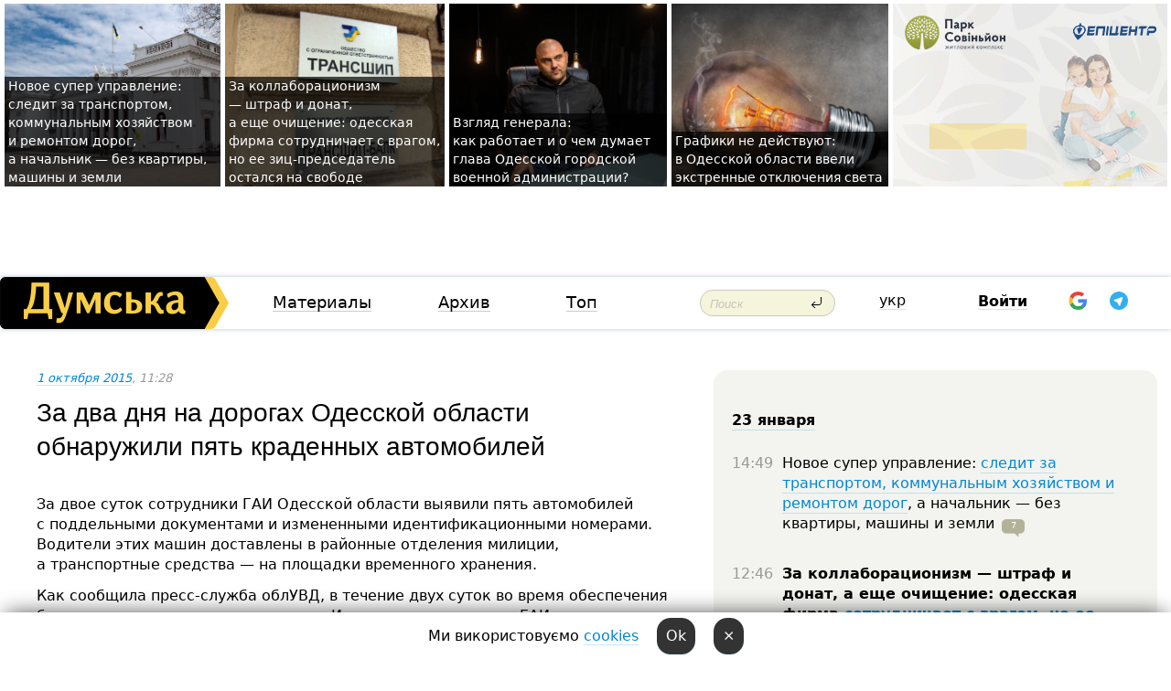

--- FILE ---
content_type: text/html; charset=windows-1251
request_url: https://dumskaya.net/news/za-dva-dnya-na-dorogah-odesskoj-oblasti-obnarugi-050929/
body_size: 22939
content:
<!-- yes ads --><!-- 19 0    --><!-- [ 0 ]--><!-- 3 0    --><!-- [ 0 ]--><!-- 7 0    --><!-- [ 0 ]--><!-- 1 0    --><!-- [ 0 ]--><!-- 8 0    --><!-- [ 0 ]--><!-- 6 0    --><!-- [ 0 ]--><!DOCTYPE html PUBLIC "-//W3C//DTD XHTML 1.0 Transitional//EN" "http://www.w3.org/TR/xhtml1/DTD/xhtml1-transitional.dtd">
<html>
<head>
<link rel="alternate" hreflang="ru" href="https://dumskaya.net/news/za-dva-dnya-na-dorogah-odesskoj-oblasti-obnarugi-050929/" /><meta http-equiv="Content-Type" content="text/html; charset=windows-1251" />
<title>За&nbsp;два&nbsp;дня&nbsp;на&nbsp;дорогах Одесской области обнаружили пять краденных автомобилей  | Новости Одессы</title>
<meta name="Description" content="За двое суток сотрудники ГАИ&nbsp;Одесской области выявили пять автомобилей с&nbsp;поддельными документами и&nbsp;измененными идентификационными номерами. Водители этих машин доставлены в&nbsp;районные отделения милиции, а&nbsp;транспортные средства &mdash;&nbsp;на&nbsp;площадки временного хранения." /><meta name="apple-itunes-app" content="app-id=980928710">
<meta name="google-play-app" content="app-id=com.wininteractive.dumskaya">
<meta property="fb:app_id" content="192205030793137" />
<meta name="robots" content="max-image-preview:standard">

<meta http-equiv="X-UA-Compatible" content="IE=edge" />
<meta name="geo.position" content="46.466667;30.733333" />
<meta name="ICBM" content="46.466667, 30.733333" />
<meta name="geo.placename" content="Odessa, Ukraine" />
<meta name="geo.region" content="ua" />
<meta name="google-signin-client_id" content="192778080836-sl2lvtcv4ptsj6cgpp99iq5cgldh1bmq.apps.googleusercontent.com">
 <link rel="stylesheet" type="text/css" href="/css/main28.css?5" media="screen" />

<link rel="stylesheet" type="text/css" href="/css/print.css" media="print" />




<!--[if IE]>
<link rel="stylesheet" type="text/css" href="/css/ie.css"  media="screen"/>
<![endif]-->
<link rel="SHORTCUT ICON" href="/i3/favicon.png" />



<!-- Google tag (gtag.js) 
<script async src="https://www.googletagmanager.com/gtag/js?id=G-2EMXL010BL"></script>
<script>
  window.dataLayer = window.dataLayer || [];
  function gtag(){dataLayer.push(arguments);}
  gtag('js', new Date());

  gtag('config', 'G-2EMXL010BL');
</script>


<script async src="https://securepubads.g.doubleclick.net/tag/js/gpt.js"></script>
-->


<meta property="og:url" content="https://dumskaya.net/news/za-dva-dnya-na-dorogah-odesskoj-oblasti-obnarugi-050929/" />
<meta property="og:title" content="За&nbsp;два&nbsp;дня&nbsp;на&nbsp;дорогах Одесской области обнаружили пять краденных автомобилей" />
<meta property="og:type" content="article" />
<script>

  window.googletag = window.googletag || {cmd: []};
  googletag.cmd.push(function() {
    googletag.defineSlot('/22908122590,22969254535/dumskaya.net_desktop_article_bottom', [728, 90], 'div-gpt-ad-1696932866002-0').addService(googletag.pubads());
    googletag.pubads().enableSingleRequest();
    googletag.enableServices();
  });

window.googletag = window.googletag || {cmd: []};
googletag.cmd.push(function() {
googletag.defineSlot('/22908122590,22969254535/dumskaya.net_desktop_article_right_1', [[160, 600], [300, 250], [300, 600]], 'div-gpt-ad-1695373137563-0').addService(googletag.pubads());
googletag.pubads().enableSingleRequest();
googletag.enableServices();
});
</script>
<script>
window.googletag = window.googletag || {cmd: []};
googletag.cmd.push(function() {
googletag.defineSlot('/22908122590,22969254535/dumskaya.net_desktop_article_right_2', [[300, 250], [160, 600], [300, 600]], 'div-gpt-ad-1695373508230-0').addService(googletag.pubads());
googletag.pubads().enableSingleRequest();
googletag.enableServices();
});
</script>

<div id="fb-root"></div>
<script>(function(d, s, id) {
  var js, fjs = d.getElementsByTagName(s)[0];
  if (d.getElementById(id)) return;
  js = d.createElement(s); js.id = id;
  js.src = "//connect.facebook.net/ru_RU/all.js#xfbml=1&appId=192205030793137";
  fjs.parentNode.insertBefore(js, fjs);
}(document, 'script', 'facebook-jssdk'));</script><script type="text/javascript" src="/js/main5.js?3"></script>
 	
<link rel="image_src" href="http://dumskaya.net/pics/fb/ru13018newsvideopic_za-dva-dnya-na-dorogah-odesskoj-oblasti-obnarugi50929.jpg" />
<meta property="og:image" content="http://dumskaya.net/pics/fb/ru13018newsvideopic_za-dva-dnya-na-dorogah-odesskoj-oblasti-obnarugi50929.jpg"/><script type="text/javascript" src="/js/swfobject.js"></script>
<!--<script type="text/javascript" src="/js/adriver.core.2.js"></script>-->
<script src="https://apis.google.com/js/platform.js" async defer></script>


<!-- Meta Pixel Code -->
<script>
  !function(f,b,e,v,n,t,s)
  {if(f.fbq)return;n=f.fbq=function(){n.callMethod?
  n.callMethod.apply(n,arguments):n.queue.push(arguments)};
  if(!f._fbq)f._fbq=n;n.push=n;n.loaded=!0;n.version='2.0';
  n.queue=[];t=b.createElement(e);t.async=!0;
  t.src=v;s=b.getElementsByTagName(e)[0];
  s.parentNode.insertBefore(t,s)}(window, document,'script',
  'https://connect.facebook.net/en_US/fbevents.js');
  fbq('init', '194518193344446');
  fbq('track', 'PageView');
</script>
<noscript><img height="1" width="1" style="display:none"
  src="https://www.facebook.com/tr?id=194518193344446&ev=PageView&noscript=1"
/></noscript>
<!-- End Meta Pixel Code -->


</head>




<body onload="" >

<header>

<noindex class=counter>
</noindex>

<div id=tops style='max-width:100%; width:100%;'>
<a name=top></a>

<!-- 2 3    --><!-- banner 1179 ЗАРС_ПК: priority: 2 shows:0<Br> --><!-- banner 1165 зезман2: priority: 1 shows:0<Br> --><!-- banner 1181 брендинг: priority: 1 shows:0<Br> --><!-- [ 0 ]--><table width=100% style='margin-top:3px;'><tr>
<td>


<table class=topstable style='width:100%; max-width:100%'><tr>
<td style='width:3px;'>&nbsp;</td>



<td class=tops style='background: url(/pics/b9/83436newsvideopic_novoe-super-upravlenie-sledit-za-transportom-kom1769167299190044.jpg) no-repeat; 
background-position: center top; background-size:cover; text-indent:0; padding:0 ;height:200px; vertical-align:bottom; ; cursor: pointer;' onclick="window.location='/news/novoe-super-upravlenie-sledit-za-transportom-kom-190044/';">
<div style='margin-left:4px; margin-right:4px; box-shadow: 4px 0 0 rgba(0,0,0,0.7), -4px 0 0 rgba(0,0,0,0.7); background:rgba(0,0,0,0.7);'><a href=/news/novoe-super-upravlenie-sledit-za-transportom-kom-190044/ style='text-indent:0; color:#fff; font-size:14px;
   display: inline; margin-bottom:0; line-height:20px; border: none; text-decoration: none;'>Новое супер управление: следит за&nbsp;транспортом, коммунальным хозяйством и&nbsp;ремонтом дорог, а&nbsp;начальник &mdash;&nbsp;без&nbsp;квартиры, машины и&nbsp;земли </a></div>
</td>
<td style='width:3px;'>&nbsp;</td>
<td class=tops style='background: url(/pics/b8/19643newsvideopic_za-kollaboratcionizm-shtraf-direktor-odesskoy-fi1768746748190019.jpeg) no-repeat; 
background-position: center top; background-size:cover; text-indent:0; padding:0 ;height:200px; vertical-align:bottom; ; cursor: pointer;' onclick="window.location='/news/za-kollaboratcionizm-shtraf-direktor-odesskoy-fi-190019/';">
<div style='margin-left:4px; margin-right:4px; box-shadow: 4px 0 0 rgba(0,0,0,0.7), -4px 0 0 rgba(0,0,0,0.7); background:rgba(0,0,0,0.7);'><a href=/news/za-kollaboratcionizm-shtraf-direktor-odesskoy-fi-190019/ style='text-indent:0; color:#fff; font-size:14px;
   display: inline; margin-bottom:0; line-height:20px; border: none; text-decoration: none;'>За&nbsp;коллаборационизм —&nbsp;штраф и&nbsp;донат, а&nbsp;еще&nbsp;очищение: одесская фирма сотрудничает с&nbsp;врагом, но&nbsp;ее&nbsp;зиц-председатель остался на&nbsp;свободе </a></div>
</td>
<td style='width:3px;'>&nbsp;</td>
<td class=tops style='background: url(/pics/b8/12960newsvideopic_poglyad-generala-yak-pratcyue-i-shcho-dumae-ochi1769150558190058.jpg) no-repeat; 
background-position: center top; background-size:cover; text-indent:0; padding:0 ;height:200px; vertical-align:bottom; ; cursor: pointer;' onclick="window.location='/news/poglyad-generala-yak-pratcyue-i-shcho-dumae-ochi-190058/';">
<div style='margin-left:4px; margin-right:4px; box-shadow: 4px 0 0 rgba(0,0,0,0.7), -4px 0 0 rgba(0,0,0,0.7); background:rgba(0,0,0,0.7);'><a href=/news/poglyad-generala-yak-pratcyue-i-shcho-dumae-ochi-190058/ style='text-indent:0; color:#fff; font-size:14px;
   display: inline; margin-bottom:0; line-height:20px; border: none; text-decoration: none;'>Взгляд генерала: как&nbsp;работает и&nbsp;о&nbsp;чем&nbsp;думает глава Одесской городской военной администрации? </a></div>
</td>
<td style='width:3px;'>&nbsp;</td>
<td class=tops style='background: url(/pics/b1/newsvideopic_grafiki-ne-deystvuyut-v-odesskoy-oblasti-ekstren190068_72369.jpg) no-repeat; 
background-position: center top; background-size:cover; text-indent:0; padding:0 ;height:200px; vertical-align:bottom; ; cursor: pointer;' onclick="window.location='/news/grafiki-ne-deystvuyut-v-odesskoy-oblasti-ekstren-190068/';">
<div style='margin-left:4px; margin-right:4px; box-shadow: 4px 0 0 rgba(0,0,0,0.7), -4px 0 0 rgba(0,0,0,0.7); background:rgba(0,0,0,0.7);'><a href=/news/grafiki-ne-deystvuyut-v-odesskoy-oblasti-ekstren-190068/ style='text-indent:0; color:#fff; font-size:14px;
   display: inline; margin-bottom:0; line-height:20px; border: none; text-decoration: none;'>Графики не&nbsp;действуют: в&nbsp;Одесской области ввели экстренные отключения света </a></div>
</td>
<td style='width:3px;'>&nbsp;</td>
</tr></table>

</td>




<td height=214 width=304>
<!--!2--><!--ban2--> <noindex><a href=/ad//click/?ban=1179 target=_blank rel=nofollow class=nobo style='border:none'><img  class=nobo  src=/banner/zarspk/ alt='ЗАРС_ПК' ></a><br></noindex> <!--]ban2-->
</td>

</tr></table></div>


<nav id=nav class=nav> <!-- ng 18px -->
<div id=menuitems style='background-color:#fff;'>

<div class=logocell><a href=/ title='Думская - новости Одессы, анализ одесской политики. Интересные новости в Одессе 
 и аналитические статьи.' style='height:57px;font-size:0; border:none;'><img src=/i/logoua.png 
alt='Думская - новости Одессы, анализ одесской политики. 
Интересные новости в Одессе и аналитические статьи.' style='display:inline-block;height:57px;'>
</a></div>
<div class=rightcell>  <!-- right cell -->
<div class=innertable>  <!-- inner table -->

<!-- menu cell -->
<div class=cell2pc></div>
<div class=menuitemscell>

<!-- menu table-->
<div class=menutable> 
<div style='display: table-cell; width:26%; text-align:left;'><a title='...... .. ......' href=/articles/ class=menuitem>Материалы</a></div><div style='display: table-cell; width:25%;'><a class=menuitemsel title='Архив' href=/allnews/>Архив</a></div><div style='display: table-cell; width:23%;'><a title='Найбільш популярні новини Одеси за тиждень' href=/topweek/ class=menuitem>Топ</a></div></div>
</div>
<!--<div class=cell2pc></div>-->
<!--<div class=cellline></div>-->
<!-- search cell -->
<div class=cellsearch>
<form class=searchform action=/search/// method=get style=''><div style='position:relative; width:100%'>
<input id=first class=searchinp type=text name=query placeholder='Поиск' 
onfocus="this.placeholder = ''" onblur="this.placeholder = 'Поиск'" >
<input type=image src=/i/enter.png class=searchgo>
</div></form></div>
<!--<div class=cellline></div>-->
<div style='display: table-cell; width:6%;'><div style='padding-top:15px;'><a style='color:#000' href=/setlang/ua/>укр</a></div> </div>
<script>
function showuserinfo()
{ 
 g('userinfo').className="userinfovisible";
 document.body.addEventListener('click', boxCloser, false);
}

function hideuserinfo()
{ 
 g('userinfo').className="userinfohidden";
 document.body.removeEventListener('click', boxCloser, false);
}

var last=0;

function ts()
{
 return new Date().getTime()/1000;
}

function shownewcomments()
{ 
 if (ts()-last<0.1) return;
 document.body.addEventListener('click', boxCloser, false);
 g('newcomments').className="newcommentsvisible";
 g('newcomments').style.display='block';
 g('nclink').href="javascript:hidenewcomments()";
 last=ts();
}

function hidenewcomments()
{ 
 if (ts()-last<0.1) return;
 document.body.removeEventListener('click', boxCloser, false);
 g('newcomments').className="newcommentshidden";
 g('newcomments').style.display='none';
 g('nclink').href="javascript:shownewcomments()";
 last=ts();
}


function boxCloser(e)
{
//alert(e.target.id);
  if (e.target.id != 'userinfo' && e.target.id != 'newcomments' && e.target.id != 'login' && e.target.id != 'psw')
  {
    hideuserinfo();
    hidenewcomments();
  }
}  

window.onscroll = function() {
t=window.pageYOffset;
 if (t>302){
 g('nav').className='navfixed';
 document.getElementsByTagName("BODY")[0].style.marginTop='141px';
 document.getElementById("newcomments").style.top='57px';
}
else
{
 g('nav').className='nav';
 document.getElementsByTagName("BODY")[0].style.marginTop='0';
 document.getElementById("newcomments").style.top='360px';
}
}

</script>
<!--<div class=cell2pc></div>-->
<div class=celluser style='text-align: center;'>
<div class=cellnouser style='height:30px; width:335px; vertical-align:middle; text-align:center;'><div class=cell1user style='text-align:center; margin:0 auto;'>
<div style='display: inline-block;position: relative;'>
<div style='display: inline-block;'>
<a href=javascript:showuserinfo()  id=pp
 style='color:#000;text-decoration:none;margin-left:0;display:inline-block;line-height:16px;'><b>Войти</b></a><script>

  function urlencode( s )
   {
      return encodeURIComponent( s );
   }


function authInfo(data) {
uid=data.session.user.id;
first_name=data.session.user.first_name;
last_name=data.session.user.last_name;
hash="expire="+data.session.expire+"&mid"+data.session.mid+"&secret="+data.session.secret+"&sid="+data.session.sid+"&sig="+data.session.sig;
window.location="/vkreg///"+urlencode(uid)+"/?returnurl="+urlencode(window.location.href)+"&name="+urlencode(first_name)+" "+urlencode(last_name)+"&hash="+urlencode(hash);
}

</script>
<!--<img src=/i3/fb-login.gif id=zz onclick="FB.login( registerfb(), {scope: 'email'})  " style='margin-left:20px;padding-bottom:3px;vertical-align:middle;cursor:pointer;width:20px;height:20px;'>
-->

      <script>


var accessToken='';

function registerfb()
{
FB.api('/me', function(response) {

FB.getLoginStatus(function(response) {
 accessToken=response.authResponse.accessToken;
});
var name= response.name;
var email= response.email;
var id= response.id; 
var link= response.link;
var public_key = accessToken;
window.location="/fbreg///?fbid="+urlencode(id)+"&fbname="+urlencode(name)+"&fburl="+urlencode('/news/za-dva-dnya-na-dorogah-odesskoj-oblasti-obnarugi-050929///')+"&fbemail="+urlencode(email)+"&key="+urlencode(public_key);
});
}
        window.fbAsyncInit = function() {
          FB.init({
            appId      : '192205030793137',
            version    : 'v3.2',
            status     : true, 
            cookie     : true,
            xfbml      : true,
            oauth      : true,
          });
        };
        (function(d){
           var js, id = 'facebook-jssdk'; if (d.getElementById(id)) {return;}
           js = d.createElement('script'); js.id = id; js.async = true;
           js.src = "//connect.facebook.net/en_US/sdk.js";
           d.getElementsByTagName('head')[0].appendChild(js);
         }(document));
      </script>

<div  style='display:inline-block; padding-left:15px;vertical-align:middle;' id=fblog>  <div id="fb-root"></div>
<div class="fb-login-button" on-login="registerfb()" data-scope="email">&rarr;</div></div>

<div class="g-signin2" data-onsuccess="onSignIn" id=gbtn style='display:none;'></div>



<form id=gform2 method=post action="/googlereg/" style='display:none;'>
<input type=hidden name=gid id=gid2>
<input type=hidden name=nickname id=nickname2>
<input type=hidden name=email id=email2>
<input type=hidden name=pic id=pic2>
<input type=hidden name=backurl value="/news/za-dva-dnya-na-dorogah-odesskoj-oblasti-obnarugi-050929///">
</form>

<div id=tgbtn style='display:none;'><script async src="https://telegram.org/js/telegram-widget.js?22" data-telegram-login="dumskayalogin_bot" data-size="small" data-auth-url="https://dumskaya.net/telegram//login/" data-request-access="write"></script>
</div>


<script>
function onSignIn(googleUser)
{
 var profile = googleUser.getBasicProfile();
 g('gid2').value=profile.getId();
 g('nickname2').value=profile.getName();
 g('email2').value=profile.getEmail();
 g('pic2').value=profile.getImageUrl();
 g('gform2').submit();
}

function z()
{
show('gbtn');
hide('xx');
hide('zz');
hide('tg');
hide('fblog');
hide('pp');
}

function tg()
{
show('tgbtn');
hide('xx');
hide('zz');
hide('fblog');
hide('tg');
hide('pp');
}

</script>

<img src=/i3/google.png id=xx onclick="z();" 
style='margin-left:20px;padding-bottom:3px;vertical-align:middle;cursor:pointer;width:20px;height:20px;'>

<img src=/i/telegram.png id=tg onclick="tg();" 
style='margin-left:20px;padding-bottom:3px;vertical-align:middle;cursor:pointer;width:20px;height:20px;'>
</div>
<div id=userinfo class=userinfohidden style='position:absolute;width:250px;left:-90px;'><div style='padding:20px;' >
<center ><b>Войти</b></center><br>
<form action=/enter/ method=post>
<input type=hidden id=turing name=turing value=43>
<script>
 document.getElementById('turing').value='42';
</script>
<input type=hidden name=backurl value=''>

<table id=userinfo1>
<tr><td width=150 style='padding-top:3px;'>E-mail<br><br> </td><td> 
<input type=text id=login name=login value='' class=inp17>  </td></tr>
<tr><td style='padding-top:3px;'>Пароль<br><br></td><td> <input type=password id=psw name=password class=inp17>  </td></tr>
</tr>



<tr><td></td>  <td align=right><input name=submitbutton type=submit value='Войти' style=';width:90px; display:block;'>
</td><td> 

</table>
</form>
<Br><a href=/register/>Регистрация</a><br><a href=/skleroz/>Восстановление пароля</a>
</div>
</div>
</div>
</div>
</div>


<div id=newcomments class=newcommentshidden><div style='padding:8px;font-size:13px; font-weight:bold;'> Новые комментарии:</div></div>
</div>

</div><!-- inner table -->
</div> <!-- right cell -->
</div> <!-- menuitems -->

</nav>

</header>
<br>



<div class=content>
<script type="text/javascript">

AJAX2("/ajaxcounter///?page=050929&pclass=20&mob=0");

  
document.onkeydown = NavigateThrough;
function NavigateThrough (event)
    {
    if (!document.getElementById) return;
    if (window.event) event = window.event;
	if (event.ctrlKey && ((event.keyCode == 0xA)||(event.keyCode == 0xD)) )
	    {
var x = window.getSelection();
var z = x.anchorNode.parentNode;
var t= z.innerText;
//alert();

var sel = window.getSelection().toString();
sel=sel.replace("&nbsp;", " ");
t=t.replace("&nbsp;", " ");
          
sel=sel.replace(/\u00A0/g, " ");
t=t.replace(/\u00A0/g, " ");
//alert(t);
AJAX("/news/za-dva-dnya-na-dorogah-odesskoj-oblasti-obnarugi-050929/ctrlenter/",encodeURI(sel+"///"+t));
alert("Информация про ошибку отправлена в редакцию! Спасибо за помощь");
           }
    }
</script>
<img src="/ajaxcounter///?page=050929&pclass=20&mob=0" width=1 height=1 style='visibility:none'>


<Br><Br>
  
<link rel="canonical" href="https://dumskaya.net/news/za-dva-dnya-na-dorogah-odesskoj-oblasti-obnarugi-050929/" />

<table width=100% style='max-width:1600px;'><tr>

<td class=newscol style='padding-right:20px; border:0; background: #fff;' rowspan=2>

<div style='max-width:700px; margin: 0 auto; font-size:16px; background:#fff;'>




    


<div style='color:#999; font-size:13px;'><i><a href=/allnews///2015/10/1/>1 октября 2015</a>, 11:28</i>  &nbsp;&nbsp;  </div>



<div style='height:10px;'></div>

<h1>За&nbsp;два&nbsp;дня&nbsp;на&nbsp;дорогах Одесской области обнаружили пять краденных автомобилей</h1>

<br>

   







</div></div>


<script>

function photovote(id)
{
 AJAX("/index.php?class=29&id="+id+"&settemplate=vote");
}

</script>


<style>
#textdiv
{
 max-width:700px;
margin: 0 auto;
margin-bottom:10px;
}
</style>

<div id=textdiv style=' background:#fff;padding-left:20px; padding-right:20px; '>

  
<p>За двое суток сотрудники ГАИ&nbsp;Одесской области выявили пять автомобилей с&nbsp;поддельными документами и&nbsp;измененными идентификационными номерами. Водители этих машин доставлены в&nbsp;районные отделения милиции, а&nbsp;транспортные средства &mdash;&nbsp;на&nbsp;площадки временного хранения.</p><p>Как сообщила пресс-служба облУВД, в&nbsp;течение двух суток во&nbsp;время обеспечения безопасности дорожного движения в&nbsp;Ильичевске сотрудники ГАИ&nbsp;остановили автомобили &laquo;Ауди&raquo;, &laquo;Форд&raquo;, &laquo;Крайслер Гранд Вояжер&raquo; и&nbsp;&laquo;ВАЗ-21093&raquo;.</p>




</div>



<div style='background:#fff;'>


</div>



<div id=textdiv style=' background:#fff; padding-left:20px; padding-right:20px;'>

<p>В ходе проверки регистрационных документов и&nbsp;сверки номеров узлов и&nbsp;агрегатов было установлено, что&nbsp;свидетельства о&nbsp;регистрации транспортных средств имеют явные признаки подделки и&nbsp;в&nbsp;двух случаях идентификационные номера переварены в&nbsp;кустарных условиях.</p><p>Также возле промышленного рынка &laquo;7 км&raquo; сотрудники Госавтоинспекции остановили авто &laquo;Тойота Карина&raquo;, свидетельство о&nbsp;регистрации которого также вызывало подозрение. Проверив автомобиль по&nbsp;базам данных, инспекторы установили, что&nbsp;транспортное средство снято с&nbsp;учета регистрации год&nbsp;назад и&nbsp;перерегистрировано на&nbsp;другого владельца. Идентификационный номер кузова переварен кустарным способом. Водителя и&nbsp;автомобиль доставили в&nbsp;Овидиопольский районный отдел милиции. Проводится проверка.</p> <script>
</script><br>

 <b>СМЕРТЬ РОССИЙСКИМ ОККУПАНТАМ!</b>  
<br>


<!-- -->




</div>


<div style='max-width:700px; margin: 0 auto; font-size:16px; '>
<div style='background:#fff;'>






                                 
                                   





 <!--!19-->

<script>
  setTimeout("AJAX('/ad//ajaxsaveview/?place=1');",5000);
</script>










</div></div>


  

<br><br>
<span style='color:#bbb'>Заметили ошибку? Выделяйте слова с ошибкой и нажимайте control-enter<br></span>
<div class=hideprint>
<br>

 








<div style='background:#fff;'>

<table><tr>
<!--<td width=75>
<NOINDEX><a href="http://twitter.com/share" class="twitter-share-button" data-text="За&nbsp;два&nbsp;дня&nbsp;на&nbsp;дорогах Одесской области обнаружили пять краденных автомобилей #odessa" data-count="horizontal" data-via="dumskaya_net">Tweet</a><script type="text/javascript" src="https://platform.twitter.com/widgets.js"></script></NOINDEX>
</td>-->


<td width=180 align=left>
<NOINDEX>

<div class="fb-like" data-href="https://dumskaya.net/news/za-dva-dnya-na-dorogah-odesskoj-oblasti-obnarugi-050929/" data-send="false" data-layout="button_count" data-width="150" data-show-faces="true" data-action="recommend" data-font="tahoma"></div>
</NOINDEX>
</td>
<Td>
 <a href=#top>Наверх &uarr;</a>
</td>
</tr></table>
</div>
</div>

<div style='background:#fff;'>
<br><div class="line1" style='margin-bottom:7px;'> </div>
<div class=hideprint>


<!--!3-->
</div>
</div>



</div>

<div style='display:'>




<div style='display: inline-block; vertical-align:top'>
<br><br><!--!7-->
</div>

<div style='height:7px;'></div>
</div>
<div class=hideprint>
<div class=line1> </div>



<div style='display:; background:#fff'>




<script>
function comform(id)
{
var t='<br><form action=/comment/'+id+'/addcomment// method=post id=f'+id+' style=display:inline onsubmit="return socialsubmit('+id+')">';
t+='<input type=hidden name=returnurl value="/news/za-dva-dnya-na-dorogah-odesskoj-oblasti-obnarugi-050929///">';
t+='<textarea name=comment class=sendtextbig id=text'+id+'></textarea><div style="display:none; padding:5px; background:#eee;" id=putpic'+id+'>Адрес картинки в интернете: <input type=text name=picsource style="width:400px" id=putpicsrc'+id+'></div><input type=submit value="Ответить" name=ans><input type=button value="Вставить картинку" onclick=putpic('+id+') id=putpicbtn'+id+'><Br></form> ';
x=g('comm'+id);
x.innerHTML=t;
g('text'+id).focus();
}

function unhidecom(id)
{
 hide('hidlink'+id);
 show('hidden'+id);
}
</script>


<a name=comments> </a> <!--<B>Комментарии:</b> 
<br> --> <br> 



<script>

var setid=0;
var txt0='';

function ReplaceAll(Source,stringToFind,stringToReplace){
  var temp = Source;
    var index = temp.indexOf(stringToFind);
        while(index != -1){
            temp = temp.replace(stringToFind,stringToReplace);
            index = temp.indexOf(stringToFind);
        }
        return temp;
}

function save(id)
{
 txt= g('ed'+id).value;
 txt=ReplaceAll(txt,".","&#46;");
 txt=encodeURIComponent(txt);
//alert(txt);
 AJAX("/comment//saveedit/"+id+"/"+ txt +"/");
}

function cancel(id)
{
 g('ctxt'+id).innerHTML=txt0;
 show('edlink'+id);
}

function editcom(id)
{
 hide('edlink'+id);
 txt0=g('ctxt'+id).innerHTML;
 txt=ReplaceAll(txt0,"<br>",String.fromCharCode(10));
 txt=ReplaceAll(txt,"&laquo;",'"');
 txt=ReplaceAll(txt,"&raquo;",'"');
 txt=ReplaceAll(txt,"&nbsp;",' ');
 txt=ReplaceAll(txt,"&mdash;",'-');

 txt=ReplaceAll(txt,"Сохранить изменения Отмена",'');


 txt=ReplaceAll(txt,"«",'"');
 txt=ReplaceAll(txt,"»",'"');

 txt=ReplaceAll(txt,"https://www.youtube.com/embed/", ">https://www.youtube.com/watch?v=");
 txt=ReplaceAll(txt,'" frameborder=','<');

 txt=txt.replace(/(<([^>]+)>)/ig,"");
 g('ctxt'+id).innerHTML="<textarea id=ed"+id+" style='width:400px; height:200px;'>"+txt+"</textarea><br><button onclick=save("+id+") style='padding:5px;'>Сохранить изменения</button> <button onclick=cancel("+id+") style='padding:5px;'>Отмена</button>";
}


function win2utf(s)
{
 var t='';
   for(var i=0; i<s.length; i++)
    {
       c=s[i].charCodeAt(0);
       if (c<=127 || c>255) {t+=String.fromCharCode(c); continue; }
       if (c>=192 && c<=207)    {t+=String.fromCharCode(208)+'"'. String.fromCharCode(c-48); continue; }
       if (c>=208 && c<=239) {t+=String.fromCharCode(208)+String.fromCharCode(c-48); continue; }
       if (c>=240 && c<=255) {t+=String.fromCharCode(209)+String.fromCharCode(c-112); continue; }
       if (c==184) { t+=String.fromCharCode(209)+String.fromCharCode(209); continue; };
            if (c==168) { t+=String.fromCharCode(208)+String.fromCharCode(129);  continue; };
            if (c==184) { t+=String.fromCharCode(209)+String.fromCharCode(145); continue; };
            if (c==168) { t+=String.fromCharCode(208)+String.fromCharCode(129); continue; };
            if (c==179) { t+=String.fromCharCode(209)+String.fromCharCode(150); continue; };
            if (c==178) { t+=String.fromCharCode(208)+String.fromCharCode(134); continue; };
            if (c==191) { t+=String.fromCharCode(209)+String.fromCharCode(151); continue; };
            if (c==175) { t+=String.fromCharCode(208)+String.fromCharCode(135); continue; };
            if (c==186) { t+=String.fromCharCode(209)+String.fromCharCode(148); continue; };
            if (c==170) { t+=String.fromCharCode(208)+String.fromCharCode(132); continue; };
            if (c==180) { t+=String.fromCharCode(210)+String.fromCharCode(145); continue; };
            if (c==165) { t+=String.fromCharCode(210)+String.fromCharCode(144); continue; };
            if (c==184) { t+=String.fromCharCode(209)+String.fromCharCode(145); continue; };
   }
   return t;
}



function socialsubmit(id)
{
 
 
 if (!stop) g('f'+id).submit();
}


function showthread(id)
{
 hide('show'+id);
 show('data'+id);
}

function putpic(id)
{
 show('putpic'+id);
 g('putpicsrc'+id).focus();
 hide('putpicbtn'+id);
}

function admindel(id)
{
 AJAX("/index.php?class=27&id="+id+"&delcom=1");
}

function adminhide(id)
{
 AJAX("/index.php?class=27&id="+id+"&delcom=5");
}

function adminshow(id)
{
 AJAX("/index.php?class=27&id="+id+"&delcom=6");
}


function checkpic(id)
{
 var pic=g('compic'+id);

 if (pic.width>2200 || pic.height>2200)
 {
  pic.src='';
  pic.height=0;
  pic.width=0;
 }
else
{
 if (pic.width>900)
  pic.width=600;
 else
 if (pic.height>600) pic.height=600;
}
}


</script>



<div><a name=comment1759407></a>
 <div class=pb10  id=hidden1759407  >
<table><tr><td class=comtd1><a href=/user/velikolepnyj/ title='Великолепный' style='border-bottom: none;'><img width=75 height=75 src=/pics/auserpics/36763.jpg alt='Великолепный' style='-webkit-border-radius: 38px; -moz-border-radius: 38px; border-radius: 38px;'></a></td><td cla1ss=comtd2>
<div style='background-color:#eee; border-radius:15px; padding:15px; color :#000; '>

<div style='min-height:25px;'><a href=/user/velikolepnyj/ class=user>Великолепный</a>    <a href=/news/za-dva-dnya-na-dorogah-odesskoj-oblasti-obnarugi-050929/#comment1759407 class=comdate>1 октября 2015, 11:41</a> &nbsp;   &nbsp; <span id=q1759407>-9</span> &nbsp;  &nbsp;&nbsp;&nbsp; </div>
 <div id=ctxt1759407>Как&nbsp;видно, ГАИ&nbsp;работает, а&nbsp;так&nbsp;называемая полиция только создает видимость. Зачем ее&nbsp;ввели?</div>
</div> 
&nbsp;&nbsp; <a class=comans href=javascript:comform(1759407)>Ответить</a> &nbsp;&nbsp;&nbsp;  

 <div id=comm1759407></div>

</td></tr></table>

</div><div class=comansd><div><a name=comment1759420></a>
 <div class=pb10  id=hidden1759420  >
<table><tr><td class=comtd1><a href=/user/adekvat/ title='адекват' style='border-bottom: none;'><img width=75 height=75 src=/pics/auserpic.gif alt='адекват' style='-webkit-border-radius: 38px; -moz-border-radius: 38px; border-radius: 38px;'></a></td><td cla1ss=comtd2>
<div style='background-color:#eee; border-radius:15px; padding:15px; color :#000; '>

<div style='min-height:25px;'><a href=/user/adekvat/ class=user>адекват</a>    <a href=/news/za-dva-dnya-na-dorogah-odesskoj-oblasti-obnarugi-050929/#comment1759420 class=comdate>1 октября 2015, 11:55</a> &nbsp;   &nbsp; <span id=q1759420>+4</span> &nbsp;  &nbsp;&nbsp;&nbsp; </div>
 <div id=ctxt1759420>Не&nbsp;совсем, похоже, так. Просто ГАИ&nbsp;всем составом хотят попасть в&nbsp;ту&nbsp;красивую полицию без&nbsp;экзаменов&#133 и&nbsp;прочего неудобства.</div>
</div> 
&nbsp;&nbsp; <a class=comans href=javascript:comform(1759420)>Ответить</a> &nbsp;&nbsp;&nbsp;  

 <div id=comm1759420></div>

</td></tr></table>

</div><div class=comansd></div></div><div><a name=comment1759421></a>
 <div class=pb10  id=hidden1759421  >
<table><tr><td class=comtd1><a href=/user/valik-grachev/ title='<img src=/i/vk.gif class=fbico> Валик Грачёв' style='border-bottom: none;'><img width=75 height=75 src=/pics/auserpics/userpic60383.jpg alt='<img src=/i/vk.gif class=fbico> Валик Грачёв' style='-webkit-border-radius: 38px; -moz-border-radius: 38px; border-radius: 38px;'></a></td><td cla1ss=comtd2>
<div style='background-color:#eee; border-radius:15px; padding:15px; color :#000; '>

<div style='min-height:25px;'><a href=/user/valik-grachev/ class=user><img src=/i/vk.gif class=fbico> Валик Грачёв</a>   &nbsp; <img src=/i/flags/od.gif alt='страна по ip - od'> <a href=/news/za-dva-dnya-na-dorogah-odesskoj-oblasti-obnarugi-050929/#comment1759421 class=comdate>1 октября 2015, 11:57</a> &nbsp;   &nbsp; <span id=q1759421>+3</span> &nbsp;  &nbsp;&nbsp;&nbsp; </div>
 <div id=ctxt1759421>Конечно работает, еще&nbsp;и&nbsp;как.<br><!-- --><iframe title="YouTube video player" class="youtube-player" type="text/html" style="padding-top:5px;" width="560" height="345" src="https://www.youtube.com/embed/nDEX38sWJcc" frameborder="0" allowFullScreen></iframe><br></div>
</div> 
&nbsp;&nbsp; <a class=comans href=javascript:comform(1759421)>Ответить</a> &nbsp;&nbsp;&nbsp;  

 <div id=comm1759421></div>

</td></tr></table>

</div><div class=comansd><div id=show1759424 style='margin-left:70px;'><a href=javascript:showthread(1759424)><b>3 ответа &rarr;</b></a><br></div> <div id=data1759424 style='padding:5px;border:2px solid #ddd; display:none;'> <div><a name=comment1759424></a>
 <div class=pb10  id=hidden1759424  >
<table><tr><td class=comtd1><a href=/user/adekvat/ title='адекват' style='border-bottom: none;'><img width=75 height=75 src=/pics/auserpic.gif alt='адекват' style='-webkit-border-radius: 38px; -moz-border-radius: 38px; border-radius: 38px;'></a></td><td cla1ss=comtd2>
<div style='background-color:#eee; border-radius:15px; padding:15px; color :#000; '>

<div style='min-height:25px;'><a href=/user/adekvat/ class=user>адекват</a>    <a href=/news/za-dva-dnya-na-dorogah-odesskoj-oblasti-obnarugi-050929/#comment1759424 class=comdate>1 октября 2015, 12:06</a> &nbsp;   &nbsp; <span id=q1759424>0</span> &nbsp;  &nbsp;&nbsp;&nbsp; </div>
 <div id=ctxt1759424>Это&nbsp;ребята так&nbsp;зарабатывают, снимая гаишников? Вон&nbsp;сколько времени затратили</div>
</div> 
&nbsp;&nbsp; <a class=comans href=javascript:comform(1759424)>Ответить</a> &nbsp;&nbsp;&nbsp;  

 <div id=comm1759424></div>

</td></tr></table>

</div><div class=comansd><div><a name=comment1759426></a>
 <div class=pb10  id=hidden1759426  >
<table><tr><td class=comtd1><a href=/user/adekvat/ title='адекват' style='border-bottom: none;'><img width=75 height=75 src=/pics/auserpic.gif alt='адекват' style='-webkit-border-radius: 38px; -moz-border-radius: 38px; border-radius: 38px;'></a></td><td cla1ss=comtd2>
<div style='background-color:#eee; border-radius:15px; padding:15px; color :#000; '>

<div style='min-height:25px;'><a href=/user/adekvat/ class=user>адекват</a>    <a href=/news/za-dva-dnya-na-dorogah-odesskoj-oblasti-obnarugi-050929/#comment1759426 class=comdate>1 октября 2015, 12:16</a> &nbsp;   &nbsp; <span id=q1759426>0</span> &nbsp;  &nbsp;&nbsp;&nbsp; </div>
 <div id=ctxt1759426>Просмотрев этот ролик другие гаишники будут &#34;решать&#34; свои вопросы с&nbsp;этими ребятами без&nbsp;лишних слов&#133</div>
</div> 
&nbsp;&nbsp; <a class=comans href=javascript:comform(1759426)>Ответить</a> &nbsp;&nbsp;&nbsp;  

 <div id=comm1759426></div>

</td></tr></table>

</div><div class=comansd></div></div><div><a name=comment1759439></a>
 <div class=pb10  id=hidden1759439  >
<table><tr><td class=comtd1><a href=/user/valik-grachev/ title='<img src=/i/vk.gif class=fbico> Валик Грачёв' style='border-bottom: none;'><img width=75 height=75 src=/pics/auserpics/userpic60383.jpg alt='<img src=/i/vk.gif class=fbico> Валик Грачёв' style='-webkit-border-radius: 38px; -moz-border-radius: 38px; border-radius: 38px;'></a></td><td cla1ss=comtd2>
<div style='background-color:#eee; border-radius:15px; padding:15px; color :#000; '>

<div style='min-height:25px;'><a href=/user/valik-grachev/ class=user><img src=/i/vk.gif class=fbico> Валик Грачёв</a>   &nbsp; <img src=/i/flags/od.gif alt='страна по ip - od'> <a href=/news/za-dva-dnya-na-dorogah-odesskoj-oblasti-obnarugi-050929/#comment1759439 class=comdate>1 октября 2015, 12:45</a> &nbsp;   &nbsp; <span id=q1759439>0</span> &nbsp;  &nbsp;&nbsp;&nbsp; </div>
 <div id=ctxt1759439>Да.Они зарабатывают именно так. http://socialblade.com/youtube/user/vitalino1980</div>
</div> 
&nbsp;&nbsp; <a class=comans href=javascript:comform(1759439)>Ответить</a> &nbsp;&nbsp;&nbsp;  

 <div id=comm1759439></div>

</td></tr></table>

</div><div class=comansd></div></div></div></div> </div><br></div></div></div></div><div style="display:none;"><div class=comansd></div></div><div><a name=comment1759460></a>
 <div class=pb10  id=hidden1759460  >
<table><tr><td class=comtd1><a href=/user/serjant/ title='Serjant' style='border-bottom: none;'><img width=75 height=75 src=/pics/auserpic.gif alt='Serjant' style='-webkit-border-radius: 38px; -moz-border-radius: 38px; border-radius: 38px;'></a></td><td cla1ss=comtd2>
<div style='background-color:#eee; border-radius:15px; padding:15px; color :#000; '>

<div style='min-height:25px;'><a href=/user/serjant/ class=user>Serjant</a>   &nbsp; <img src=/i/flags/ua.gif alt='страна по ip - ua'> <a href=/news/za-dva-dnya-na-dorogah-odesskoj-oblasti-obnarugi-050929/#comment1759460 class=comdate>1 октября 2015, 13:24</a> &nbsp;   &nbsp; <span id=q1759460>+2</span> &nbsp;  &nbsp;&nbsp;&nbsp; </div>
 <div id=ctxt1759460>Показуха&#133</div>
</div> 
&nbsp;&nbsp; <a class=comans href=javascript:comform(1759460)>Ответить</a> &nbsp;&nbsp;&nbsp;  

 <div id=comm1759460></div>

</td></tr></table>

</div><div class=comansd></div></div><div><a name=comment1759461></a>
 <div class=pb10  id=hidden1759461  >
<table><tr><td class=comtd1><a href=/user/jone-bane/ title='Jone Bane' style='border-bottom: none;'><img width=75 height=75 src=/pics/auserpics/userpic57493.jpg alt='Jone Bane' style='-webkit-border-radius: 38px; -moz-border-radius: 38px; border-radius: 38px;'></a></td><td cla1ss=comtd2>
<div style='background-color:#eee; border-radius:15px; padding:15px; color :#000; '>

<div style='min-height:25px;'><a href=/user/jone-bane/ class=user>Jone Bane</a>   &nbsp; <img src=/i/flags/nl.gif alt='страна по ip - nl'> <a href=/news/za-dva-dnya-na-dorogah-odesskoj-oblasti-obnarugi-050929/#comment1759461 class=comdate>1 октября 2015, 13:25</a> &nbsp;   &nbsp; <span id=q1759461>+3</span> &nbsp;  &nbsp;&nbsp;&nbsp; </div>
 <div id=ctxt1759461>А&nbsp;как&nbsp;же&nbsp;делается постановка авто на&nbsp;учет в&nbsp;ГАИ? Может оттуда надо начинать проверки делать, а&nbsp;потом уже&nbsp;на&nbsp;дорогах. А&nbsp;то&nbsp;приезжаешь машину ставить, а&nbsp;тут&nbsp;отмазку лепят, типа номеров и&nbsp;бланков на&nbsp;тех&nbsp;паспорта нету, но&nbsp;мы&nbsp;знаем человека и&nbsp;он&nbsp;вам&nbsp;может помочь. Обращаюсь к&nbsp;человеку и&nbsp;в&nbsp;том&nbsp;же&nbsp;обл&nbsp;ГАИ&nbsp;те&nbsp;кто&nbsp;говорил что&nbsp;нету номеров и&nbsp;бланков выдают мне&nbsp;через 20&nbsp;минут. Ах&nbsp;да,&nbsp;еще&nbsp;и&nbsp;проверку не&nbsp;особо хотели проводить авто, но&nbsp;я&nbsp;настоял. ТАк&nbsp;что&nbsp;вот&nbsp;так.</div>
</div> 
&nbsp;&nbsp; <a class=comans href=javascript:comform(1759461)>Ответить</a> &nbsp;&nbsp;&nbsp;  

 <div id=comm1759461></div>

</td></tr></table>

</div><div class=comansd></div></div><div><a name=comment1759629></a>
 <div class=pb10  id=hidden1759629  >
<table><tr><td class=comtd1><a href=/user/elektro/ title='elektro' style='border-bottom: none;'><img width=75 height=75 src=/pics/a5/userpic6757.jpg alt='elektro' style='-webkit-border-radius: 38px; -moz-border-radius: 38px; border-radius: 38px;'></a></td><td cla1ss=comtd2>
<div style='background-color:#eee; border-radius:15px; padding:15px; color :#000; '>

<div style='min-height:25px;'><a href=/user/elektro/ class=user>elektro</a>   &nbsp; <img src=/i/flags/nl.gif alt='страна по ip - nl'> <a href=/news/za-dva-dnya-na-dorogah-odesskoj-oblasti-obnarugi-050929/#comment1759629 class=comdate>1 октября 2015, 16:33</a> &nbsp;   &nbsp; <span id=q1759629>0</span> &nbsp;  &nbsp;&nbsp;&nbsp; </div>
 <div id=ctxt1759629>Водитель! Помни, что&nbsp;собаки бегущие за&nbsp;твоим автомобилем &mdash; это&nbsp;души умерших гаишников!</div>
</div> 
&nbsp;&nbsp; <a class=comans href=javascript:comform(1759629)>Ответить</a> &nbsp;&nbsp;&nbsp;  

 <div id=comm1759629></div>

</td></tr></table>

</div><div class=comansd></div></div><div><a name=comment1759653></a>
 <div class=pb10  id=hidden1759653  >
<table><tr><td class=comtd1><a href=/user/apilas/ title='Apilas ' style='border-bottom: none;'><img width=75 height=75 src=/pics/auserpic.gif alt='Apilas ' style='-webkit-border-radius: 38px; -moz-border-radius: 38px; border-radius: 38px;'></a></td><td cla1ss=comtd2>
<div style='background-color:#eee; border-radius:15px; padding:15px; color :#000; '>

<div style='min-height:25px;'><a href=/user/apilas/ class=user>Apilas </a>   &nbsp; <img src=/i/flags/ua.gif alt='страна по ip - ua'> <a href=/news/za-dva-dnya-na-dorogah-odesskoj-oblasti-obnarugi-050929/#comment1759653 class=comdate>1 октября 2015, 16:49</a> &nbsp;   &nbsp; <span id=q1759653>-2</span> &nbsp;  &nbsp;&nbsp;&nbsp; </div>
 <div id=ctxt1759653>А&nbsp;интересно что&nbsp;ж&nbsp;у&nbsp;них&nbsp;вызвало подозрение?<br>У нас&nbsp;в&nbsp;стране по&nbsp;статистике, &nbsp;37%&nbsp;ТС,&nbsp;&nbsp;перебиты, &nbsp;переваренны, &nbsp;левые, правые. <br>Права, тех&nbsp;паспорта, доверенности.<br>Это не&nbsp;проблема, степеней защиты, на&nbsp;водительском удостоверении нового образца, очень мало, уф,&nbsp;лента, и&nbsp;мш,&nbsp;&nbsp;и&nbsp;все.<br>Новая плёнка, тоже не&nbsp;проблема, так&nbsp;же&nbsp;как&nbsp;и&nbsp;изготовить паспорт технической части транспортного средства, справки сантодор, &nbsp;бланки доверенностей, &nbsp;и&nbsp;прочего мусора, у&nbsp;нас&nbsp;по&nbsp;дорогам в&nbsp;открытую проезжают авто до&nbsp;2005 г.в. Без&nbsp;тонировки, номера без&nbsp;обозначения юа,&nbsp;с&nbsp;дешевой краской, над&nbsp;гос&nbsp;знаками, немецкие и&nbsp;польские наклейки, на&nbsp;лобовом след от&nbsp;наклейки, и&nbsp;прочих обозначений, но&nbsp;из&nbsp;за&nbsp;некачественной подготовки, инспектора об&nbsp;этом и&nbsp;не&nbsp;знают, и&nbsp;им&nbsp;трудно отличить держа в&nbsp;руках тех&nbsp;паспорт, настоящий он&nbsp;или&nbsp;нет.<br>А эта&nbsp;статья это&nbsp;детский лепет. <br>Если номер изменяет в&nbsp;тп,&nbsp;пробив по&nbsp;базе вин&nbsp;и&nbsp;все&nbsp;и&nbsp;ты&nbsp;спалился, &nbsp;так&nbsp;же&nbsp;как&nbsp;и&nbsp;перебитый кустарно номер, который надо перебивать с&nbsp;оригинала, и&nbsp;сразу пол&nbsp;кузова, а&nbsp;не&nbsp;кусок таблички, так&nbsp;же&nbsp;подобрать грунт и&nbsp;краску, с&nbsp;первым сложнее, да&nbsp;о&nbsp;чем&nbsp;тут&nbsp;говорить, не&nbsp;умеют копы работать и&nbsp;никогда не&nbsp;умели по&nbsp;этой теме.</div>
</div> 
&nbsp;&nbsp; <a class=comans href=javascript:comform(1759653)>Ответить</a> &nbsp;&nbsp;&nbsp;  

 <div id=comm1759653></div>

</td></tr></table>

</div><div class=comansd></div></div><div><a name=comment1759658></a>
 <div class=pb10  id=hidden1759658  >
<table><tr><td class=comtd1><a href=/user/apilas/ title='Apilas ' style='border-bottom: none;'><img width=75 height=75 src=/pics/auserpic.gif alt='Apilas ' style='-webkit-border-radius: 38px; -moz-border-radius: 38px; border-radius: 38px;'></a></td><td cla1ss=comtd2>
<div style='background-color:#eee; border-radius:15px; padding:15px; color :#000; '>

<div style='min-height:25px;'><a href=/user/apilas/ class=user>Apilas </a>   &nbsp; <img src=/i/flags/ua.gif alt='страна по ip - ua'> <a href=/news/za-dva-dnya-na-dorogah-odesskoj-oblasti-obnarugi-050929/#comment1759658 class=comdate>1 октября 2015, 16:53</a> &nbsp;   &nbsp; <span id=q1759658>-2</span> &nbsp;  &nbsp;&nbsp;&nbsp; </div>
 <div id=ctxt1759658>Да, и авто были не краденные, а самые обычные двойки)</div>
</div> 
&nbsp;&nbsp; <a class=comans href=javascript:comform(1759658)>Ответить</a> &nbsp;&nbsp;&nbsp;  

 <div id=comm1759658></div>

</td></tr></table>

</div><div class=comansd></div></div><div><a name=comment1759753></a>
 <div class=pb10  id=hidden1759753  >
<table><tr><td class=comtd1><a href=/user/kotkovarnyj/ title='КоТковарныЙ' style='border-bottom: none;'><img width=75 height=75 src=/pics/a9/userpic26674.jpg alt='КоТковарныЙ' style='-webkit-border-radius: 38px; -moz-border-radius: 38px; border-radius: 38px;'></a></td><td cla1ss=comtd2>
<div style='background-color:#eee; border-radius:15px; padding:15px; color :#000; '>

<div style='min-height:25px;'><a href=/user/kotkovarnyj/ class=user>КоТковарныЙ</a>   &nbsp; <img src=/i/flags/od.gif alt='страна по ip - od'> <a href=/news/za-dva-dnya-na-dorogah-odesskoj-oblasti-obnarugi-050929/#comment1759753 class=comdate>1 октября 2015, 18:32</a> &nbsp;   &nbsp; <span id=q1759753>-2</span> &nbsp;  &nbsp;&nbsp;&nbsp; </div>
 <div id=ctxt1759753>во&nbsp;блин! ))&nbsp;только вчера с&nbsp;челом тему тёр&nbsp;про&nbsp;двойника)) и&nbsp;на&nbsp;тебе!! звоночек!! не&nbsp;при&nbsp;против закона!! ))&nbsp;пойду в&nbsp;церкву свечку поставлю)) за&nbsp;здравоумие))</div>
</div> 
&nbsp;&nbsp; <a class=comans href=javascript:comform(1759753)>Ответить</a> &nbsp;&nbsp;&nbsp;  

 <div id=comm1759753></div>

</td></tr></table>

</div><div class=comansd></div></div>










<form action=/comments/231298/addcomment// style='display:inline' id=f enctype='multipart/form-data' method=post onsubmit="return socialsubmit('')"> 
        <input type=hidden name=MAX_FILE_SIZE value=1000000>
<input type=hidden name=returnurl value='/news/za-dva-dnya-na-dorogah-odesskoj-oblasti-obnarugi-050929///'>
<textarea name=comment class=sendtextbig id=text style='width:99%; max-width:420px;'></textarea><div style='display:none; padding:5px; background:#eee;' id=putpic>Адрес картинки в интернете: <input type=text name=picsource style='width:400px' id=putpicsrc></div><input type=submit value='Добавить комментарий'> <input type=button value='Вставить картинку' onclick=putpic('') id=putpicbtn>
</form> &nbsp;&nbsp; <a href=/site/Pravila_obscheniya_na_nashem_sajte>Правила</a><!--. &nbsp;&nbsp;<a href=/bans/>Забаненные</a> --> <div style='display: inline-block; margin-left:20px; vertical-align:top;'>

 <a href=#top>Наверх &uarr;</a>

</div>

<br><br>


<!--<div id=commentdisclaimer>Комментарии размещаются сторонними пользователями нашего сайта. Мнение редакции может не совпадать с мнением пользователей.</div>
<br>
-->



</div>

</div>

</td>









<td class="hideprint" style='padding-left:0;  border-right:0;width:500px; height:100%; '>





<div style='margin-right:15px;'>


<div style='padding:20px; border-radius:20px; margin-bottom:25px; border:1px solid #eee; display:none;'>
<a href=/sociologicalpoll//////////>Пройти соц. опрос от Думской:
<br><br>
Тема: &laquo;&raquo;</a>
</div>
</div>

<div id=news style='margin-right:15px;'>
<div>
<br>
  <!-- /22908122590,22969254535/dumskaya.net_desktop_article_right_1 -->
<!--<div id='div-gpt-ad-1695373137563-0' style='min-width: 160px; min-height: 250px;'>
<script>
googletag.cmd.push(function() { googletag.display('div-gpt-ad-1695373137563-0'); });
</script>
</div>
-->


<!--!1-->
<!--<Br>-->


<!--<br>
<a href=/ title='смотреть все новости Одессы' class=partyellow>Новости Одессы:</a>
<br>--> <br>


<div id=news style='background:0; border-radius:0; padding-left:0'>




<table>

<tr id=newstr1><Td class=newsdateline style='padding-top:0;' colspan=2><a href=/allnews///2026/01/23/>23 января</a></td></tr>
<tr id=newstr2><td style='padding-bottom:30px; text-align:left; width:50px;' ><span style='color:#999;padding-right:10px;'>14:49</span></td><td style='padding-bottom:30px; text-align:left; ' >  <span onclick=redir('/news/novoe-super-upravlenie-sledit-za-transportom-kom-190044/') class='ablack'>Новое супер управление: </span><a href=/news/novoe-super-upravlenie-sledit-za-transportom-kom-190044/ >следит за транспортом, коммунальным хозяйством и ремонтом дорог</a><span onclick=redir('/news/novoe-super-upravlenie-sledit-za-transportom-kom-190044/') class='ablack'>, а начальник &mdash; без квартиры, машины и <nobr>земли</span><a href=/news/novoe-super-upravlenie-sledit-za-transportom-kom-190044//#comments style='border:none;'><div style='display:inline-block; margin-left:8px; color:#fff; text-align:center;padding-top:0px; font-size:10px; width:25px; height:19px; background:url(/i/comments.png) no-repeat; background-size: 25px 19px;'>7</div></a></nobr> </td> </tr> 
 

<tr id=newstr3><td style='padding-bottom:30px; text-align:left; width:50px;' ><span style='color:#999;padding-right:10px;'>12:46</span></td><td style='padding-bottom:30px; text-align:left; '  class=mega >  <span onclick=redir('/news/za-kollaboratcionizm-shtraf-direktor-odesskoy-fi-190019/') style='font-weight:bold' class='ablack' >За коллаборационизм — штраф и донат, а еще очищение: одесская фирма </span><a href=/news/za-kollaboratcionizm-shtraf-direktor-odesskoy-fi-190019/ class=mega >сотрудничает с врагом, но ее зиц-председатель остался на свободе</a><span onclick=redir('/news/za-kollaboratcionizm-shtraf-direktor-odesskoy-fi-190019/') style='font-weight:bold' class='ablack' > <nobr></span><a href=/news/za-kollaboratcionizm-shtraf-direktor-odesskoy-fi-190019//#comments style='border:none;'><div style='display:inline-block; margin-left:8px; color:#fff; text-align:center;padding-top:0px; font-size:10px; width:25px; height:19px; background:url(/i/comments.png) no-repeat; background-size: 25px 19px;'>5</div></a></nobr> </td> </tr> 
 

<tr id=newstr4><td style='padding-bottom:30px; text-align:left; width:50px;' ><span style='color:#999;padding-right:10px;'>10:30</span></td><td style='padding-bottom:30px; text-align:left; '  class=mega >  <span onclick=redir('/news/poglyad-generala-yak-pratcyue-i-shcho-dumae-ochi-190058/') style='font-weight:bold' class='ablack' >Взгляд генерала: как работает и о чем </span><a href=/news/poglyad-generala-yak-pratcyue-i-shcho-dumae-ochi-190058/ class=mega >думает глава Одесской городской военной администрации</a><span onclick=redir('/news/poglyad-generala-yak-pratcyue-i-shcho-dumae-ochi-190058/') style='font-weight:bold' class='ablack' > <nobr></span> <img src=/i/photos1.png alt='фотографии' style='display: inline; float: none; width:16px;'><a href=/news/poglyad-generala-yak-pratcyue-i-shcho-dumae-ochi-190058//#comments style='border:none;'><div style='display:inline-block; margin-left:8px; color:#fff; text-align:center;padding-top:0px; font-size:10px; width:25px; height:19px; background:url(/i/comments.png) no-repeat; background-size: 25px 19px;'>14</div></a></nobr> </td> </tr> 
 

<tr id=newstr5><td style='padding-bottom:30px; text-align:left; width:50px;' ><span style='color:#999;padding-right:10px;'>08:58</span></td><td style='padding-bottom:30px; text-align:left; ' >  <span onclick=redir('/news/grafiki-ne-deystvuyut-v-odesskoy-oblasti-ekstren-190068/') class='ablack'>Графики не действуют: </span><a href=/news/grafiki-ne-deystvuyut-v-odesskoy-oblasti-ekstren-190068/ >в Одесской области ввели экстренные отключения света</a><span onclick=redir('/news/grafiki-ne-deystvuyut-v-odesskoy-oblasti-ekstren-190068/') class='ablack'> <nobr></span><a href=/news/grafiki-ne-deystvuyut-v-odesskoy-oblasti-ekstren-190068//#comments style='border:none;'><div style='display:inline-block; margin-left:8px; color:#fff; text-align:center;padding-top:0px; font-size:10px; width:25px; height:19px; background:url(/i/comments.png) no-repeat; background-size: 25px 19px;'>1</div></a></nobr> </td> </tr> 
 

<tr id=newstr6><Td class=newsdateline  colspan=2><a href=/allnews///2026/01/22/>22 января</a></td></tr>
<tr id=newstr7><td style='padding-bottom:30px; text-align:left; width:50px;' ><span style='color:#999;padding-right:10px;'>22:40</span></td><td style='padding-bottom:30px; text-align:left; ' >  <span onclick=redir('/news/ot-proklyatiy-do-kresla-sovetnika-odessit-sterne-190066/') class='ablack'>От проклятий до кресла советника: </span><a href=/news/ot-proklyatiy-do-kresla-sovetnika-odessit-sterne-190066/ >одессит Стерненко возглавит &laquo;дроновую революцию&raquo;</a><span onclick=redir('/news/ot-proklyatiy-do-kresla-sovetnika-odessit-sterne-190066/') class='ablack'> в команде нового министра <nobr>обороны</span> <img src=/i/video1.png alt='видео' style='display: inline; float: none; width:16px;'><a href=/news/ot-proklyatiy-do-kresla-sovetnika-odessit-sterne-190066//#comments style='border:none;'><div style='display:inline-block; margin-left:8px; color:#fff; text-align:center;padding-top:0px; font-size:10px; width:25px; height:19px; background:url(/i/comments.png) no-repeat; background-size: 25px 19px;'>82</div></a></nobr> </td> </tr> 
 

<tr id=newstr8><td style='padding-bottom:30px; text-align:left; width:50px;' ><span style='color:#999;padding-right:10px;'>20:59</span></td><td style='padding-bottom:30px; text-align:left; ' >  <span onclick=redir('/news/bar-na-teplotrasse-190042/') class='ablack'>Бар с дымком на теплотрассе: </span><a href=/news/bar-na-teplotrasse-190042/ >как легалайз нахалстроя обернулся приговором</a><span onclick=redir('/news/bar-na-teplotrasse-190042/') class='ablack'> для одесского <nobr>пенсионера</span><a href=/news/bar-na-teplotrasse-190042//#comments style='border:none;'><div style='display:inline-block; margin-left:8px; color:#fff; text-align:center;padding-top:0px; font-size:10px; width:25px; height:19px; background:url(/i/comments.png) no-repeat; background-size: 25px 19px;'>4</div></a></nobr> </td> </tr> 
 

<tr id=newstr9><td style='padding-bottom:30px; text-align:left; width:50px;' ><span style='color:#999;padding-right:10px;'>18:14</span></td><td style='padding-bottom:30px; text-align:left; ' >  <span onclick=redir('/news/pochni-rik-z-muziki-gitari-yaki-varto-sprobuvati-190064/') class='ablack'>Почни рік з музики: </span><a href=/news/pochni-rik-z-muziki-gitari-yaki-varto-sprobuvati-190064/ >гітари, які варто спробувати</a><span onclick=redir('/news/pochni-rik-z-muziki-gitari-yaki-varto-sprobuvati-190064/') class='ablack'> <i style='color:#999'>(на правах реклами)</i></span> </td> </tr> 
 

<tr id=newstr10><td style='padding-bottom:30px; text-align:left; width:50px;' ><span style='color:#999;padding-right:10px;'>16:24</span></td><td style='padding-bottom:30px; text-align:left; '  class=mega >  &laquo;Дай дураку дорогу&raquo;, невидимые пешеходы и летняя резина: как <a href=/news/doroga-dlya-duraka-vezhlivost-i-zimnyaya-rezina-190047/ class=mega >избежать аварий, когда в Одессе отключают свет</a><a href=/news/doroga-dlya-duraka-vezhlivost-i-zimnyaya-rezina-190047//#comments style='border:none;'><div style='display:inline-block; margin-left:8px; color:#fff; text-align:center;padding-top:0px; font-size:10px; width:25px; height:19px; background:url(/i/comments.png) no-repeat; background-size: 25px 19px;'>10</div></a></nobr> </td> </tr> 
 

<tr id=newstr11><td style='padding-bottom:30px; text-align:left; width:50px;' ><span style='color:#999;padding-right:10px;'>14:20</span></td><td style='padding-bottom:30px; text-align:left; ' >  <span onclick=redir('/news/iz-za-ekstrennyh-otklyucheniy-chast-odessy-bez-v-190063/') class='ablack'>Из-за экстренных отключений света </span><a href=/news/iz-za-ekstrennyh-otklyucheniy-chast-odessy-bez-v-190063/ >часть Одессы без воды и тепла</a><span onclick=redir('/news/iz-za-ekstrennyh-otklyucheniy-chast-odessy-bez-v-190063/') class='ablack'>: обещают, что ненадолго</span> </td> </tr> 
 

<tr id=newstr12><td style='padding-bottom:30px; text-align:left; width:50px;' ><span style='color:#999;padding-right:10px;'>13:41</span></td><td style='padding-bottom:30px; text-align:left; ' >  <span onclick=redir('/news/mutnyy-podryadchik-propavshiy-direktor-zverintca-190062/') class='ablack'></span><a href=/news/mutnyy-podryadchik-propavshiy-direktor-zverintca-190062/ >Мутный подрядчик, пропавший директор зверинца и мерзнущий слон</a><span onclick=redir('/news/mutnyy-podryadchik-propavshiy-direktor-zverintca-190062/') class='ablack'>: скандал с арестом имущества одесского <nobr>зоопарка</span><a href=/news/mutnyy-podryadchik-propavshiy-direktor-zverintca-190062//#comments style='border:none;'><div style='display:inline-block; margin-left:8px; color:#fff; text-align:center;padding-top:0px; font-size:10px; width:25px; height:19px; background:url(/i/comments.png) no-repeat; background-size: 25px 19px;'>7</div></a></nobr> </td> </tr> 
 

<tr id=newstr13><td style='padding-bottom:30px; text-align:left; width:50px;' ><span style='color:#999;padding-right:10px;'>11:34</span></td><td style='padding-bottom:30px; text-align:left; ' >  <span onclick=redir('/news/pozhalel-ranenuyu-pensionerku-ubivshuyu-brata-od-190007/') class='ablack'>Суд пожалел раненую пенсионерку: одесситка </span><a href=/news/pozhalel-ranenuyu-pensionerku-ubivshuyu-brata-od-190007/ >убила брата</a><span onclick=redir('/news/pozhalel-ranenuyu-pensionerku-ubivshuyu-brata-od-190007/') class='ablack'>, но отправилась под домашний <nobr>арест</span><a href=/news/pozhalel-ranenuyu-pensionerku-ubivshuyu-brata-od-190007//#comments style='border:none;'><div style='display:inline-block; margin-left:8px; color:#fff; text-align:center;padding-top:0px; font-size:10px; width:25px; height:19px; background:url(/i/comments.png) no-repeat; background-size: 25px 19px;'>3</div></a></nobr> </td> </tr> 
 

<tr id=newstr14><td style='padding-bottom:30px; text-align:left; width:50px;' ><span style='color:#999;padding-right:10px;'>09:24</span></td><td style='padding-bottom:30px; text-align:left; '  class=mega >  <span onclick=redir('/news/v-odesskoy-oblasti-vveli-ekstrennye-otklyucheniy_9819-190061/') style='font-weight:bold' class='ablack' >В Одесской области </span><a href=/news/v-odesskoy-oblasti-vveli-ekstrennye-otklyucheniy_9819-190061/ class=mega >ввели экстренные отключения света</a><span onclick=redir('/news/v-odesskoy-oblasti-vveli-ekstrennye-otklyucheniy_9819-190061/') style='font-weight:bold' class='ablack' >: графики не <nobr>действуют</span><a href=/news/v-odesskoy-oblasti-vveli-ekstrennye-otklyucheniy_9819-190061//#comments style='border:none;'><div style='display:inline-block; margin-left:8px; color:#fff; text-align:center;padding-top:0px; font-size:10px; width:25px; height:19px; background:url(/i/comments.png) no-repeat; background-size: 25px 19px;'>13</div></a></nobr> </td> </tr> 
 

<tr id=newstr15><td style='padding-bottom:30px; text-align:left; width:50px;' ><span style='color:#999;padding-right:10px;'>08:45</span></td><td style='padding-bottom:30px; text-align:left; ' >  <span onclick=redir('/news/nochnaya-ataka-vraga-na-odesskiy-rayon-dron-vlet-190060/') class='ablack'>Ночная атака врага на Одесский район: </span><a href=/news/nochnaya-ataka-vraga-na-odesskiy-rayon-dron-vlet-190060/ >дрон влетел в многоэтажку, погиб юноша</a><span onclick=redir('/news/nochnaya-ataka-vraga-na-odesskiy-rayon-dron-vlet-190060/') class='ablack'> <i style='color:#999'>(обновлено)</i <nobr></span><a href=/news/nochnaya-ataka-vraga-na-odesskiy-rayon-dron-vlet-190060//#comments style='border:none;'><div style='display:inline-block; margin-left:8px; color:#fff; text-align:center;padding-top:0px; font-size:10px; width:25px; height:19px; background:url(/i/comments.png) no-repeat; background-size: 25px 19px;'>8</div></a></nobr> </td> </tr> 
 

<tr id=newstr16><Td class=newsdateline  colspan=2><a href=/allnews///2026/01/21/>21 января</a></td></tr>
<tr id=newstr17><td style='padding-bottom:30px; text-align:left; width:50px;' ><span style='color:#999;padding-right:10px;'>21:39</span></td><td style='padding-bottom:30px; text-align:left; ' >  <span onclick=redir('/news/vse-dlya-otdyhayushchih-v-odesse-v-ukrytiya-na-p-190052/') class='ablack'>В Одессе </span><a href=/news/vse-dlya-otdyhayushchih-v-odesse-v-ukrytiya-na-p-190052/ >купят укрытия для пляжей</a><span onclick=redir('/news/vse-dlya-otdyhayushchih-v-odesse-v-ukrytiya-na-p-190052/') class='ablack'> на десятки миллионов: похожее в центре уже превратили в <nobr>&laquo;туалет&raquo;</span><a href=/news/vse-dlya-otdyhayushchih-v-odesse-v-ukrytiya-na-p-190052//#comments style='border:none;'><div style='display:inline-block; margin-left:8px; color:#fff; text-align:center;padding-top:0px; font-size:10px; width:25px; height:19px; background:url(/i/comments.png) no-repeat; background-size: 25px 19px;'>8</div></a></nobr> </td> </tr> 
 

<tr id=newstr18><td style='padding-bottom:30px; text-align:left; width:50px;' ><span style='color:#999;padding-right:10px;'>19:01</span></td><td style='padding-bottom:30px; text-align:left; ' >  <span onclick=redir('/news/prostranstvo-na-tulskiy-plan-robit-na-2025-rik-v-190055/') class='ablack'>«Пространство на Тульській»: план робіт на 2025 рік </span><a href=/news/prostranstvo-na-tulskiy-plan-robit-na-2025-rik-v-190055/ >виконано в повному обсязі</a><span onclick=redir('/news/prostranstvo-na-tulskiy-plan-robit-na-2025-rik-v-190055/') class='ablack'> <i style='color:#999'>(новини компанії)</i <nobr></span> <img src=/i/photos1.png alt='фотографии' style='display: inline; float: none; width:16px;'><a href=/news/prostranstvo-na-tulskiy-plan-robit-na-2025-rik-v-190055//#comments style='border:none;'><div style='display:inline-block; margin-left:8px; color:#fff; text-align:center;padding-top:0px; font-size:10px; width:25px; height:19px; background:url(/i/comments.png) no-repeat; background-size: 25px 19px;'>13</div></a></nobr> </td> </tr> 
 

</table>


<div id=novis>
<a href=/newsarchive/>Все новости &rarr;</a><br>
<!--<a href=/vse/>Новости от других одесских СМИ на одной странице &rarr;</a> -->
</div>


</div>


<script>

function reload()
{
 AJAX("/root/Sajt/ajaxnewscolumn/");
 setTimeout("reload()", 160000);
}

// setTimeout("reload()", 160000);

</script>

<br><Br>
  <!-- /22908122590,22969254535/dumskaya.net_desktop_article_right_2 -->
<!--<div id='div-gpt-ad-1695373508230-0' style='min-width: 160px; min-height: 250px;'>
<script>
googletag.cmd.push(function() { googletag.display('div-gpt-ad-1695373508230-0'); });
</script>
</div>
 
<br><Br>
-->
  





<Br><br>

<a href=/articlesarchive/ class= partyellow  title='статьи, анализ новостей Одессы'>Статьи:</a>  
<br><br>


<table width=100%><tr><td width=105>
<div style='width:100px;'><a href=/article/grohnut-monobolshinstvo-kak-podozrenie-timoshenk/ class=piclink style='border:none;'><img src=/pics/b9/articlepic_grohnut-monobolshinstvo-kak-podozrenie-timoshenk3035_29278.jpg class=round3px></a> </div> </td><td valign=top> 


 <a href=http://dumskaya.net/article/grohnut-monobolshinstvo-kak-podozrenie-timoshenk/>Грохнуть монобольшинство: как подозрение Тимошенко повлияет на одесские расклады  </a>

</td></tr></table>

<br>

<table width=100%><tr><td width=105>
<div style='width:100px;'><a href=/article/stroitelnyy-ray-na-odeschine-kak-moskovskiy-gast/ class=piclink style='border:none;'><img src=/pics/b6/articlepic_stroitelnyy-ray-na-odeschine-kak-moskovskiy-gast3034_65030.jpg class=round3px></a> </div> </td><td valign=top> 


 <a href=http://dumskaya.net/article/stroitelnyy-ray-na-odeschine-kak-moskovskiy-gast/>«Строительный рай» на Одесчине: как московский гастарбайтер-коневод и родственник прокурора осваивает миллионы на жилье для переселенцев</a>

</td></tr></table>

<br>

<table width=100%><tr><td width=105>
<div style='width:100px;'><a href=/article/proday-talant-pochemu-odni-odesskie-hudozhniki-d/ class=piclink style='border:none;'><img src=/pics/b2/articlepic_proday-talant-pochemu-odni-odesskie-hudozhniki-d3033_43098.jfif class=round3px></a> </div> </td><td valign=top> 


 <a href=http://dumskaya.net/article/proday-talant-pochemu-odni-odesskie-hudozhniki-d/>Продай талант: почему одни одесские художники «дорогие», а другие — «почти ничего не стоят»  </a>

</td></tr></table>

<br>

<br><Br>   



<br><!--!8--><br>


<!--
<a href=/photos/ title='смотреть все фото новостей Одессы' class=partyellow style='margin-left:0; margin-bottom:10px;'>Новости Одессы в фотографиях:</a> <br><br>
-->



  
  
  
  
  
<div style='width:280px'>
<a href=https://t.me/OdessaDumskayaNet/108313><img src=/i/telegram.png width=15 height=15> <span style='font-size:12px;'>16:17</span></a><br>

 


<a class="tgme_widget_message_photo_wrap 5449377642890071466 1268782104_460000682" href="https://t.me/OdessaDumskayaNet/108313" style=" width:280px;display:inline-block;background-size: cover;background-image:url('https://cdn4.telesco.pe/file/[base64].jpg')">
 <div class="tgme_widget_message_photo" style="padding-top:73%"></div>
</a><div ><img width=25 src='https://telegram.org/img/emoji/40/F09F9A86.png'> Укрзализныця назначает новый поезд 26/25 Одесса Рахов.<br/> <br/><img width=25 src='https://telegram.org/img/emoji/40/F09F9793.png'> Поезд будет курсировать ежедневно. Из Одессы его запустят с 3 февраля, из Рахова с 4 февраля.<br/><br/><blockquote expandable><img width=25 src='https://telegram.org/img/emoji/40/E28FB0.png'>Отправление из Одессы в 18:38, прибытие в Рахов в 13:20. <br/>Отправление из Рахова в 14:21, прибытие в Одессу в 08:38<br/><br/><a href=https://t.me/OdessaDumskayaNet/108313>Читать дальше</a>
  </b></strong>
<Br><br>
  </div>
  

<div style='width:280px'>
<a href=https://t.me/OdessaDumskayaNet/108312><img src=/i/telegram.png width=15 height=15> <span style='font-size:12px;'>15:12</span></a><br>

 


<div class="media_supported_cont"><A class="tgme_widget_message_video_player blured js-message_video_player" href="https://t.me/OdessaDumskayaNet/108312"><i class="tgme_widget_message_video_thumb" style="height:200px;height:200px;width:280px;display:inline-block;background-size: cover;background-image:url('https://cdn4.telesco.pe/file/[base64]')"></i>

<iv class="tgme_widget_message_video_wrap" style="display:none;" style=" width:280px;padding-top:133.33333333333%">
 
</iv>



 
 
 
 </iv>
</iv></a><div ><img width=25 src='https://telegram.org/img/emoji/40/F09F8C8A.png'> Немного штормового моря вам в ленту<br/><br/>Красивая локация для фото на Ланжероне <tg-emoji emoji-id="5818849313555483639"><img width=25 src='https://telegram.org/img/emoji/40/F09F93B8.png'></tg-emoji><br/><br/>
  </b></strong>
<Br><br>
  </div>
  

<div style='width:280px'>
<a href=https://t.me/OdessaDumskayaNet/108311><img src=/i/telegram.png width=15 height=15> <span style='font-size:12px;'>14:02</span></a><br>

 


<div class="media_supported_cont"><a class="tgme_widget_message_photo_wrap 5449377642890070947 1268782104_460000163" href="https://t.me/OdessaDumskayaNet/108311" style=" width:280px;display:inline-block;background-size: cover;background-image:url('https://cdn4.telesco.pe/file/[base64].jpg')">
 <div class="tgme_widget_message_photo" style="padding-top:66.75%"></div>
</a><div ><img width=25 src='https://telegram.org/img/emoji/40/F09FA494.png'><b>Одесская фирма и коллаборационизм: штраф вместо колонии</b><br/><br/>Суд в Одессе признал директора группы &laquo;Трансшип&raquo; Михаила Тихонова виновным в коллаборационизме но вместо тюрьмы он получил штраф 170 тыс. грн и уже задонатил 100 тыс. грн на Вооруженные силы Украины. Компания годами отрицала связи с &laquo;дочками&raquo; в оккупированном Крыму, хотя факты указывают на обратное от работы в портах рф до истории с российскими буксирами. <br/><br/><a href=https://t.me/OdessaDumskayaNet/108311>Читать дальше</a>
  </b></strong>
<Br><br>
  </div>
  

<div style='width:280px'>
<a href=https://t.me/OdessaDumskayaNet/108310><img src=/i/telegram.png width=15 height=15> <span style='font-size:12px;'>13:04</span></a><br>

 


<a class="tgme_widget_message_photo_wrap blured 5447125843076387085 1268257816_460001549" href="https://t.me/OdessaDumskayaNet/108310" style=" width:280px;display:inline-block;background-size: cover;background-image:url('https://cdn4.telesco.pe/file/[base64].jpg')">
 <div class="tgme_widget_message_photo" style="width:94.333333333333%;padding-top:133.33333333333%"></div>
</a><div ><img width=25 src='https://telegram.org/img/emoji/40/F09F8EAD.png'> В Музкомедии покажут &laquo;Тревогу по-одесски&raquo; <br/><br/>&laquo;Тревога по-одесски&raquo; новое, чисто одесское представление от создателей &laquo;Поезда Одесса-мама&raquo;. Роли исполняют народные артисты Украины и любимцы зрителей Олег Филимонов и Диана Малая.<br/><br/><a href=https://t.me/OdessaDumskayaNet/108310>Читать дальше</a>
  </b></strong>
<Br><br>
  </div>
  

<div style='width:280px'>
<a href=https://t.me/OdessaDumskayaNet/108305><img src=/i/telegram.png width=15 height=15> <span style='font-size:12px;'>21:38</span></a><br>

 


<A class="tgme_widget_message_video_player blured js-message_video_player" href="https://t.me/OdessaDumskayaNet/108305"><i class="tgme_widget_message_video_thumb" style="height:200px;height:200px;width:280px;display:inline-block;background-size: cover;background-image:url('https://cdn4.telesco.pe/file/[base64]')"></i>

<iv class="tgme_widget_message_video_wrap" style="display:none;" style="width:1080px;padding-top:133.33333333333%">
 
</iv>



 
 
 
 </iv>
</iv></a><div ><b><img width=25 src='https://telegram.org/img/emoji/40/F09F9180.png'>Невеста экс-главы МИД Украины Дмитрия Кулебы Светлана Павелецкая предложила греться в морозы интимными игрушками</b><br/><br/><img width=25 src='https://telegram.org/img/emoji/40/F09F8EA4.png'>Мы спросили у одесситов, как они реагируют на такое предложение.<br/>
  </b></strong>
<Br><br>
  </div>
  

<div style='width:280px'>
<a href=https://t.me/OdessaDumskayaNet/108303><img src=/i/telegram.png width=15 height=15> <span style='font-size:12px;'>20:21</span></a><br>

 


<div class="tgme_widget_message_grouped_wrap js-message_grouped_wrap" style=" width:280px;">
 <div class="tgme_widget_message_grouped js-message_grouped" style="paddington:133.333%">
 <div class="tgme_widget_message_grouped_layer js-message_grouped_layer" style="width:279px;height:372px">
 <a class="tgme_widget_message_photo_wrap grouped_media_wrap blured js-message_photo" style="left:0px;top:0px;width:279px;height:185px;margin-right:0px;margin-bottom:0px;display:inline-block;background-size: cover;background-image:url('https://cdn4.telesco.pe/file/[base64].jpg')" data-ratio="1.3333333333333" href="https://t.me/OdessaDumskayaNet/108303?single">
 <div class="grouped_media_helper" style="left:0;right:0;top:81px;bottom:82px;">
 <div class="tgme_widget_message_photo grouped_media" style="left:0;right:0;top:-20px;bottom:-19px;"></div>
 </div>
</a><a class="tgme_widget_message_photo_wrap grouped_media_wrap blured js-message_photo" style="left:0px;top:187px;width:279px;height:185px;margin-right:0px;margin-bottom:0px;display:inline-block;background-size: cover;background-image:url('https://cdn4.telesco.pe/file/[base64].jpg')" data-ratio="1.3333333333333" href="https://t.me/OdessaDumskayaNet/108304?single">
 <div class="grouped_media_helper" style="left:0;right:0;top:81px;bottom:82px;">
 <div class="tgme_widget_message_photo grouped_media" style="left:0;right:0;top:-20px;bottom:-19px;"></div>
 </div>
</a>
 </div>
 </div>
</div><div ><div ><img width=25 src='https://telegram.org/img/emoji/40/F09F92A1.png'> Графики отключений на 23 января<br/><br/><img width=25 src='https://telegram.org/img/emoji/40/E280BC.png'> Напоминаем, что <b>графики действуют только для жителей области и там, где это позволяет состояние сети.</b><br/><br/><a href=https://t.me/OdessaDumskayaNet/108303>Читать дальше</a>
  </b></strong>
<Br><br>
  </div>
  

<div style='width:280px'>
<a href=https://t.me/OdessaDumskayaNet/108302><img src=/i/telegram.png width=15 height=15> <span style='font-size:12px;'>19:04</span></a><br>

 


<A class="tgme_widget_message_video_player blured js-message_video_player" href="https://t.me/OdessaDumskayaNet/108302"><i class="tgme_widget_message_video_thumb" style="height:200px;height:200px;width:280px;display:inline-block;background-size: cover;background-image:url('https://cdn4.telesco.pe/file/[base64]')"></i>

<iv class="tgme_widget_message_video_wrap" style="display:none;" style="width:1080px;padding-top:133.33333333333%">
 
</iv>



 
 
 
 </iv>
</iv></a><div ><b><img width=25 src='https://telegram.org/img/emoji/40/F09F93B9.png'>Как сейчас выглядит пляж Ланжерон?</b><br/>
  </b></strong>
<Br><br>
  </div>
  

<div style='width:280px'>
<a href=https://t.me/OdessaDumskayaNet/108301><img src=/i/telegram.png width=15 height=15> <span style='font-size:12px;'>17:32</span></a><br>

 


<a class="tgme_widget_message_photo_wrap blured 5440508024322723369 1266716985_460000809" href="https://t.me/OdessaDumskayaNet/108301" style=" width:280px;display:inline-block;background-size: cover;background-image:url('https://cdn4.telesco.pe/file/[base64].jpg')">
 <div class="tgme_widget_message_photo" style="width:94.083694083694%;padding-top:133.33333333333%"></div>
</a><div ><img width=25 src='https://telegram.org/img/emoji/40/F09F8EAD.png'> Плануйте театральний тиждень разом з Одеським українським театром ім. В. Василька<br/><br/>Навіть у холодний січень у нашому театрі тепло від музики, мистецтва та справжніх емоцій <img width=25 src='https://telegram.org/img/emoji/40/E29DA4.png'><br/><br/><a href=https://t.me/OdessaDumskayaNet/108301>Читать дальше</a>
  </b></strong>
<Br><br>
  </div>
  

<div style='width:280px'>
<a href=https://t.me/OdessaDumskayaNet/108300><img src=/i/telegram.png width=15 height=15> <span style='font-size:12px;'>15:57</span></a><br>

 


<a class="tgme_widget_message_photo_wrap 5444874043262701420 1267733528_460001132" href="https://t.me/OdessaDumskayaNet/108300" style=" width:280px;display:inline-block;background-size: cover;background-image:url('https://cdn4.telesco.pe/file/[base64].jpg')">
 <div class="tgme_widget_message_photo" style="padding-top:68.064516129032%"></div>
</a><div ><img width=25 src='https://telegram.org/img/emoji/40/F09F94AA.png'><b>Поножовщиной и смертью закончилась семейная драма в Пересыпском районе Одессы</b><br/><br/>Как рассказали &laquo;Думской&raquo; источники в полиции, обычный бытовой конфликт между братом и сестрой перерос в убийство.<br/><br/><a href=https://t.me/OdessaDumskayaNet/108300>Читать дальше</a>
  </b></strong>
<Br><br>
  </div>
  



  


<br><!--!6--><br>



<br><br>

<noindex>
<div id="fb-root"></div>
<script>(function(d, s, id) {
  var js, fjs = d.getElementsByTagName(s)[0];
  if (d.getElementById(id)) return;
  js = d.createElement(s); js.id = id;
  js.src = "//connect.facebook.net/ru_RU/sdk.js#xfbml=1&version=v2.5&appId=226766897366949";
  fjs.parentNode.insertBefore(js, fjs);
}(document, 'script', 'facebook-jssdk'));</script>

<div class="fb-page" data-href="https://www.facebook.com/dumskaya.net/" data-width="285" data-small-header="true" data-adapt-container-width="false" data-hide-cover="true" data-show-facepile="false"><div class="fb-xfbml-parse-ignore"><blockquote cite="https://www.facebook.com/dumskaya.net/"><a href="https://www.facebook.com/dumskaya.net/">Думская.net</a></blockquote></div></div>

<br><br>


</noindex>
<br>
<a href=https://invite.viber.com/?g2=AQByc%2B%2F%2F%2Bwf%2FMVGYF0JqZdloDWOEa5qsX9ceDnl8Te8N%2F7PCDt%2BlUsC430srXb6w><img src=/i/viber.png width=20 height=20></a> <a href=https://invite.viber.com/?g2=AQByc%2B%2F%2F%2Bwf%2FMVGYF0JqZdloDWOEa5qsX9ceDnl8Te8N%2F7PCDt%2BlUsC430srXb6w>Думская в Viber</a>
<Br>

<div style='padding-top:15px; padding-bottom:15px; width:265px;'>
<a href="https://twitter.com/dumskaya_net" class="twitter-follow-button" data-show-count="true" data-lang="ru" data-size="small">Читать @dumskaya_net</a>
<script async>!function(d,s,id){var js,fjs=d.getElementsByTagName(s)[0];if(!d.getElementById(id)){js=d.createElement(s);js.id=id;js.src="//platform.twitter.com/widgets.js";fjs.parentNode.insertBefore(js,fjs);}}(document,"script","twitter-wjs");</script>

</div>
  


</div></div>
</td>

</tr>
</td></tr><tr><td style='vertical-align:bottom; padding-bottom:30px;' class="hideprint">





</td></tr></table>
</table>

</div>  
<div style="vertical-align:top;position: absolute; display:none;; top:216px; padding:0;  z-index:50; width:100%; height:70px; overflow:hidden; text-align:center;" class=hideprint><!-- 9 0    --><!-- [ 0 ]--><div style='padding:0; margin:0;display:inline-block;'><!--!9--></div></div>


<footer>

<table id=bot><tr>
<td class=leftbot>
&copy; 2008-2026 Думская &mdash; <a href=/><strong>самый популярный сайт с новостями Одессы</strong></a>.&nbsp;&nbsp;<a href=/site/Reklama>Реклама</a> &nbsp;&nbsp; <a href=/site/Adres>Контакты, авторы, редакция</a>&nbsp;&nbsp; <a href=/electarchive/>Выборы в Одессе 2009, 2010</a>, <a href=/2012/>2012</a>, <a href=/2015/>2015</a>, <a href=/2019/>2019</a> &nbsp;&nbsp <a href=/wikipages/spravochnik/>Справочник</a> &nbsp;&nbsp; <a href=/setm/>Мобильная версия</a> &nbsp;&nbsp; <a href=https://t.me/dumskayasendnews_bot>Прислать новость через Telegram</a> &nbsp;&nbsp; <a href=https://www.patreon.com/dumskaya/><img src=/i/patreon.png width=15 height=15></a> 
<a href=https://www.patreon.com/dumskaya/>Наш Patreon</a>
<span id=dd></span>

</span>
&nbsp;

  </td>
</tr></table>



</footer>
 
<script>
 t=window.screen.width;
// g('dd').innerHTML=t;
 if (t<=450)
 {
  window.location="/setm/";
 } 
</script>
</body>
</html><div style='position: fixed; bottom:0; height:50px;  text-align:center; width:100%; z-index:1000; background:#fff; -webkit-box-shadow: 0px -5px 23px -7px rgba(0,0,0,0.75); text-align:center;
-moz-box-shadow: 0px -5px 23px -7px rgba(0,0,0,0.75);box-shadow: 0px -5px 23px -7px rgba(0,0,0,0.75);' id=cookiesdiv><div style=' margin: 0 auto;
 display:inline-block; padding-top:15px;'>
Ми використовуємо <a href=/cookies/>cookies</a>  
&nbsp;&nbsp;
<a href=javascript:AJAX('/root//acceptcookies/') style='color:#fff; background:#333; padding:10px; border-radius:15px;'>Ok</a> 
&nbsp;&nbsp;
<a href=javascript:AJAX('/root//acceptcookies/?no=1')  style='color:#fff; background:#333; padding:10px; border-radius:15px;'>&times;</a> 

</div>   </div><!--18.218.108.99-->